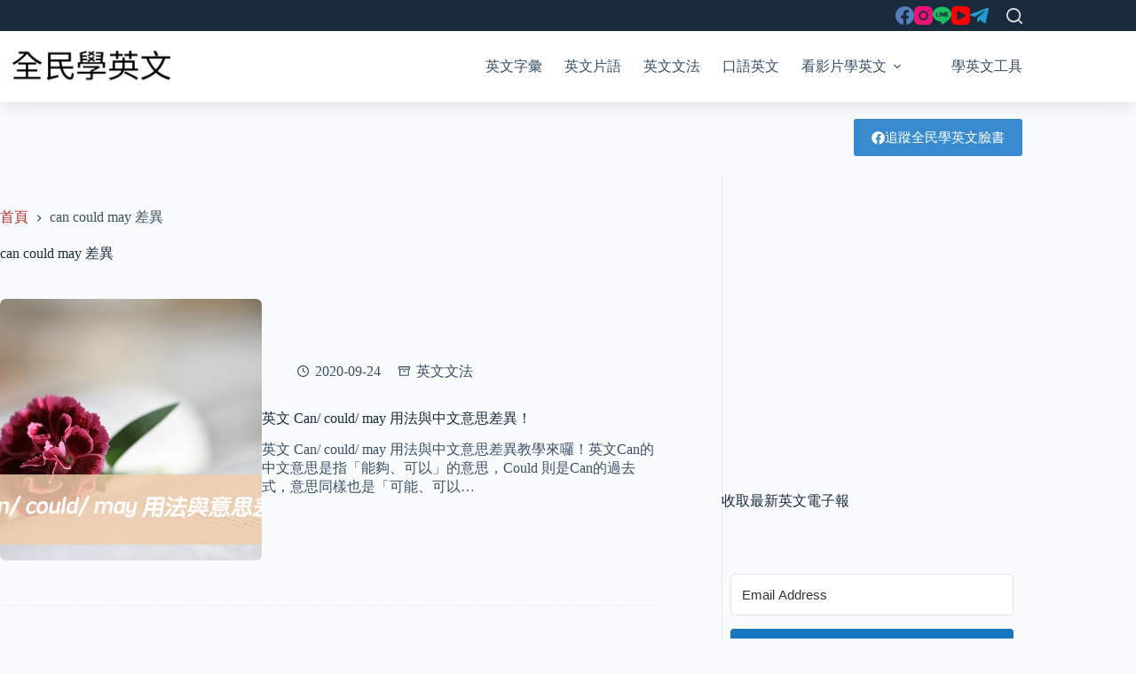

--- FILE ---
content_type: text/html; charset=utf-8
request_url: https://www.google.com/recaptcha/api2/aframe
body_size: 268
content:
<!DOCTYPE HTML><html><head><meta http-equiv="content-type" content="text/html; charset=UTF-8"></head><body><script nonce="kZLJPXcytA553d6PE2F5JQ">/** Anti-fraud and anti-abuse applications only. See google.com/recaptcha */ try{var clients={'sodar':'https://pagead2.googlesyndication.com/pagead/sodar?'};window.addEventListener("message",function(a){try{if(a.source===window.parent){var b=JSON.parse(a.data);var c=clients[b['id']];if(c){var d=document.createElement('img');d.src=c+b['params']+'&rc='+(localStorage.getItem("rc::a")?sessionStorage.getItem("rc::b"):"");window.document.body.appendChild(d);sessionStorage.setItem("rc::e",parseInt(sessionStorage.getItem("rc::e")||0)+1);localStorage.setItem("rc::h",'1769053216037');}}}catch(b){}});window.parent.postMessage("_grecaptcha_ready", "*");}catch(b){}</script></body></html>

--- FILE ---
content_type: text/css
request_url: https://tw.englisher.info/wp-content/cache/autoptimize/css/autoptimize_single_368c6a02efe10570dcd1f9b8108fc3a3.css?ver=58464
body_size: 2987
content:
[data-header*=type-1] .ct-header [data-row*=bottom]{--height:80px;background-color:var(--theme-palette-color-7);background-image:none;--theme-border-top:none;--theme-border-bottom:none;--theme-box-shadow:none}[data-header*=type-1] .ct-header [data-row*=bottom]>div{--theme-border-top:none;--theme-border-bottom:none}[data-header*=type-1] .ct-header [data-sticky*=yes] [data-row*=bottom]{background-color:var(--theme-palette-color-7);background-image:none;--theme-border-top:none;--theme-border-bottom:none;--theme-box-shadow:none}[data-header*=type-1] .ct-header [data-sticky*=yes] [data-row*=bottom]>div{--theme-border-top:none;--theme-border-bottom:none}[data-header*=type-1] .ct-header [data-id=button] .ct-button{--theme-button-text-initial-color:#fff;--theme-button-text-hover-color:#fff}[data-header*=type-1] .ct-header [data-id=button] .ct-button-ghost{--theme-button-text-initial-color:var(--theme-button-background-initial-color);--theme-button-text-hover-color:#fff}[data-header*=type-1] .ct-header [data-id=button]{--theme-button-background-initial-color:var(--theme-palette-color-1);--theme-button-background-hover-color:var(--theme-palette-color-2)}[data-header*=type-1] .ct-header [data-id=logo] .site-logo-container{--logo-max-height:70px}[data-header*=type-1] .ct-header [data-id=logo] .site-title{--theme-font-size:25px;--theme-link-initial-color:var(--theme-palette-color-4)}[data-header*=type-1] .ct-header [data-sticky] [data-id=logo]{--logo-sticky-shrink:.85}[data-header*=type-1] .ct-header [data-id=menu]>ul>li>a{--theme-font-family:Roboto,Sans-Serif;--theme-font-weight:700;--theme-text-transform:uppercase;--theme-font-size:17px;--theme-line-height:1.3;--theme-link-initial-color:#3a4f66;--theme-link-active-color:#3a4f66}[data-header*=type-1] .ct-header [data-id=menu]{--menu-indicator-hover-color:var(--theme-palette-color-1);--menu-indicator-active-color:var(--theme-palette-color-1)}[data-header*=type-1] .ct-header [data-id=menu] .sub-menu .ct-menu-link{--theme-link-initial-color:#fff;--theme-font-weight:500;--theme-font-size:12px}[data-header*=type-1] .ct-header [data-id=menu] .sub-menu{--dropdown-top-offset:15px;--dropdown-divider:1px dashed rgba(255,255,255,.1);--theme-box-shadow:0px 10px 20px rgba(41,51,61,.1);--theme-border-radius:2px}[data-header*=type-1] .ct-header [data-sticky*=yes] [data-id=menu] .sub-menu{--sticky-state-dropdown-top-offset:0px}[data-header*=type-1] .ct-header [data-row*=middle]{--height:80px;background-color:#fff;background-image:none;--theme-border-top:none;--theme-border-bottom:none;--theme-box-shadow:0px 3px 20px rgba(44,62,80,.15)}[data-header*=type-1] .ct-header [data-row*=middle]>div{--theme-border-top:none;--theme-border-bottom:none}[data-header*=type-1] .ct-header [data-sticky*=yes] [data-row*=middle]{background-color:rgba(255,255,255,.9);background-image:none;--theme-border-top:none;--theme-border-bottom:none;--theme-box-shadow:0px 5px 14px rgba(44,62,80,.15)}[data-header*=type-1]{--sticky-shrink:70;--header-height:195px;--header-sticky-height:80px}[data-header*=type-1] .ct-header [data-sticky*=yes] [data-row*=middle]>div{--theme-border-top:none;--theme-border-bottom:none}[data-header*=type-1] [data-id=mobile-menu]{--theme-font-family:Roboto,Sans-Serif;--theme-font-weight:400;--theme-font-size:30px;--theme-link-initial-color:#fff;--theme-link-active-color:#fff;--mobile-menu-divider:none}[data-header*=type-1] #offcanvas{--theme-box-shadow:0px 0px 70px rgba(0,0,0,.35);--side-panel-width:500px;--panel-content-height:100%;--horizontal-alignment:left;--text-horizontal-alignment:left}[data-header*=type-1] #offcanvas .ct-panel-inner{background-color:rgba(18,21,25,.98)}[data-header*=type-1] [data-id=search]{--theme-icon-size:18px;--theme-icon-color:#ddd;--theme-icon-hover-color:#eee;--margin:0 0 0 10px !important}[data-header*=type-1] [data-id=search] .ct-label{--theme-font-weight:600;--theme-text-transform:uppercase;--theme-font-size:12px}[data-header*=type-1] #search-modal .ct-search-results{--theme-font-weight:500;--theme-font-size:14px;--theme-line-height:1.4}[data-header*=type-1] #search-modal .ct-search-form{--theme-link-initial-color:#fff;--theme-form-text-initial-color:#fff;--theme-form-text-focus-color:#fff;--theme-form-field-border-initial-color:rgba(255,255,255,.2);--theme-button-text-initial-color:rgba(255,255,255,.7);--theme-button-text-hover-color:#fff;--theme-button-background-initial-color:var(--theme-palette-color-1);--theme-button-background-hover-color:var(--theme-palette-color-1)}[data-header*=type-1] #search-modal{background-color:rgba(18,21,25,.98)}[data-header*=type-1] [data-id=socials].ct-header-socials{--theme-icon-size:21px;--items-spacing:20px}[data-header*=type-1] [data-id=socials].ct-header-socials .ct-label{--theme-font-weight:600;--theme-text-transform:uppercase;--theme-font-size:12px}[data-header*=type-1] [data-id=socials].ct-header-socials [data-color=custom]{--theme-icon-color:#d4d6d8;--background-color:rgba(218,222,228,.3);--background-hover-color:var(--theme-palette-color-1)}[data-header*=type-1] .ct-header [data-row*=top]{--height:35px;background-color:#192a3d;background-image:none;--theme-border-top:none;--theme-border-bottom:none;--theme-box-shadow:none}[data-header*=type-1] .ct-header [data-row*=top]>div{--theme-border-top:none;--theme-border-bottom:none}[data-header*=type-1] .ct-header [data-sticky*=yes] [data-row*=top]{background-color:var(--theme-palette-color-8);background-image:none;--theme-border-top:none;--theme-border-bottom:none;--theme-box-shadow:none}[data-header*=type-1] .ct-header [data-sticky*=yes] [data-row*=top]>div{--theme-border-top:none;--theme-border-bottom:none}[data-header*=type-1] [data-id=trigger]{--theme-icon-size:18px;--toggle-button-radius:3px}[data-header*=type-1] [data-id=trigger]:not([data-design=simple]){--toggle-button-padding:10px}[data-header*=type-1] [data-id=trigger] .ct-label{--theme-font-weight:600;--theme-text-transform:uppercase;--theme-font-size:12px}[data-header*=type-1] [data-id="-1e1cz"]{--theme-icon-size:21px;--items-spacing:20px}[data-header*=type-1] [data-id="-1e1cz"] .ct-label{--theme-font-weight:600;--theme-text-transform:uppercase;--theme-font-size:12px}[data-header*=type-1] [data-id="-1e1cz"] [data-color=custom]{--theme-icon-color:#d4d6d8;--background-color:rgba(218,222,228,.3);--background-hover-color:var(--theme-palette-color-1)}[data-header*=type-1] .ct-header{background-image:none}[data-header*=type-1] [data-sticky*=yes]{background-image:none}[data-footer*=type-1] .ct-footer [data-row*=bottom]>div{--container-spacing:25px;--theme-border:none;--theme-border-top:none;--theme-border-bottom:none;--grid-template-columns:repeat(3,1fr)}[data-footer*=type-1] .ct-footer [data-row*=bottom] .widget-title{--theme-font-size:16px}[data-footer*=type-1] .ct-footer [data-row*=bottom]{--theme-border-top:none;--theme-border-bottom:none;background-color:#192a3d}[data-footer*=type-1] [data-id=copyright]{--theme-font-weight:400;--theme-font-size:13px;--theme-line-height:1.3;--theme-text-color:#fff;--theme-link-initial-color:var(--theme-palette-color-8)}[data-footer*=type-1] [data-column=copyright]{--horizontal-alignment:center;--vertical-alignment:center}[data-footer*=type-1] .ct-footer [data-row*=middle]>div{--container-spacing:45px;--columns-gap:48px;--theme-border:none;--theme-border-top:none;--theme-border-bottom:none;--grid-template-columns:repeat(3,1fr)}[data-footer*=type-1] .ct-footer [data-row*=middle] .widget-title{--theme-font-size:16px}[data-footer*=type-1] .ct-footer [data-row*=middle]{--theme-border-top:none;--theme-border-bottom:none;background-color:#e9e9e9}[data-footer*=type-1] [data-id=socials].ct-footer-socials{--theme-icon-size:17px;--items-spacing:10px}[data-footer*=type-1] [data-column=socials]{--horizontal-alignment:center}[data-footer*=type-1] [data-id=socials].ct-footer-socials .ct-label{--theme-font-weight:600;--theme-text-transform:uppercase;--theme-font-size:12px;--visibility:none}[data-footer*=type-1] [data-id=socials].ct-footer-socials [data-color=custom]{--background-color:rgba(218,222,228,.3);--background-hover-color:var(--theme-palette-color-1)}[data-footer*=type-1] .ct-footer [data-row*=top]>div{--container-spacing:30px;--theme-border:none;--theme-border-top:none;--theme-border-bottom:none;--grid-template-columns:initial}[data-footer*=type-1] .ct-footer [data-row*=top] .widget-title{--theme-font-size:16px}[data-footer*=type-1] .ct-footer [data-row*=top]{--theme-border-top:none;--theme-border-bottom:none;background-color:var(--theme-palette-color-7)}[data-footer*=type-1] .ct-footer [data-id=text]{--max-width:100%;--theme-font-family:Roboto,Sans-Serif;--theme-font-weight:400;--theme-font-size:13px;--theme-line-height:1.3;--theme-text-color:#fff}[data-footer*=type-1] .ct-footer [data-column=text]{--horizontal-alignment:center}[data-footer*=type-1] .ct-footer [data-id=xQsauy]{--max-width:100%;--theme-font-family:Roboto,Sans-Serif;--theme-font-weight:400;--theme-font-size:13px;--theme-line-height:1.3;--theme-text-color:#fff;--theme-link-initial-color:#fff}[data-footer*=type-1] .ct-footer [data-column="text:xQsauy"]{--horizontal-alignment:center}[data-footer*=type-1][data-footer*=reveal] .site-main{--footer-box-shadow:0px 30px 50px rgba(0,0,0,.1)}[data-footer*=type-1] .ct-footer{background-color:var(--theme-palette-color-6)}[data-footer*=type-1] footer.ct-container{--footer-container-bottom-offset:50px;--footer-container-padding:0px 35px}:root{--theme-font-family:Roboto,Sans-Serif;--theme-font-weight:400;--theme-text-transform:none;--theme-text-decoration:none;--theme-font-size:19px;--theme-line-height:1.65;--theme-letter-spacing:0em;--theme-button-font-family:Roboto,Sans-Serif;--theme-button-font-weight:500;--theme-button-font-size:15px;--has-classic-forms:var(--true);--has-modern-forms:var(--false);--theme-form-field-border-initial-color:var(--theme-border-color);--theme-form-field-border-focus-color:var(--theme-palette-color-1);--theme-form-field-border-width:2px;--theme-form-selection-field-initial-color:var(--theme-border-color);--theme-form-selection-field-active-color:var(--theme-palette-color-1);--theme-palette-color-1:#388bcf;--theme-palette-color-2:#1f6fd8;--theme-palette-color-3:#3a4f66;--theme-palette-color-4:#192a3d;--theme-palette-color-5:#e1e8ed;--theme-palette-color-6:#f2f5f7;--theme-palette-color-7:#fafbfc;--theme-palette-color-8:#fff;--theme-text-color:var(--theme-palette-color-3);--theme-link-initial-color:#b92b27;--theme-link-hover-color:#b92b27;--theme-selection-text-color:#fff;--theme-selection-background-color:var(--theme-palette-color-1);--theme-border-color:var(--theme-palette-color-5);--theme-headings-color:var(--theme-palette-color-4);--theme-content-spacing:2em;--theme-button-min-height:40px;--theme-button-shadow:none;--theme-button-transform:none;--theme-button-text-initial-color:#fff;--theme-button-text-hover-color:#fff;--theme-button-background-initial-color:var(--theme-palette-color-1);--theme-button-background-hover-color:var(--theme-palette-color-2);--theme-button-border:none;--theme-button-padding:5px 20px;--theme-normal-container-max-width:1180px;--theme-content-vertical-spacing:40px;--theme-container-edge-spacing:90vw;--theme-narrow-container-max-width:750px;--theme-wide-offset:130px}h1{--theme-font-family:Roboto,Sans-Serif;--theme-font-weight:700;--theme-font-size:38px;--theme-line-height:1.5}h2{--theme-font-family:Roboto,Sans-Serif;--theme-font-weight:700;--theme-font-size:30px;--theme-line-height:1.5}h3{--theme-font-family:Roboto,Sans-Serif;--theme-font-weight:700;--theme-font-size:27px;--theme-line-height:1.5}h4{--theme-font-family:Roboto,Sans-Serif;--theme-font-weight:700;--theme-font-size:24px;--theme-line-height:1.5}h5{--theme-font-family:Roboto,Sans-Serif;--theme-font-weight:700;--theme-font-size:20px;--theme-line-height:1.5}h6{--theme-font-family:Roboto,Sans-Serif;--theme-font-weight:700;--theme-font-size:16px;--theme-line-height:1.5}.wp-block-pullquote{--theme-font-family:Georgia;--theme-font-weight:600;--theme-font-size:25px}pre,code,samp,kbd{--theme-font-family:monospace;--theme-font-weight:400;--theme-font-size:16px}figcaption{--theme-font-size:14px}.ct-sidebar .widget-title{--theme-font-size:20px}.ct-breadcrumbs{--theme-font-weight:600;--theme-text-transform:uppercase;--theme-font-size:12px}body{background-color:var(--theme-palette-color-7);background-image:none}[data-prefix=single_blog_post] .entry-header .page-title{--theme-font-family:Roboto,Sans-Serif;--theme-font-weight:500;--theme-font-size:38px;--theme-line-height:1.3;--theme-heading-color:var(--theme-palette-color-3)}[data-prefix=single_blog_post] .entry-header .entry-meta{--theme-font-family:Roboto,Sans-Serif;--theme-font-weight:400;--theme-text-transform:capitalize;--theme-font-size:13px;--theme-line-height:1.3;--theme-text-color:var(--theme-palette-color-3)}[data-prefix=single_blog_post] .entry-header .page-description{--theme-font-family:Roboto,Sans-Serif;--theme-font-weight:400;--theme-text-color:var(--theme-palette-color-5)}[data-prefix=single_blog_post] .entry-header .ct-breadcrumbs{--theme-font-family:Roboto,Sans-Serif;--theme-font-weight:400;--theme-text-transform:none;--theme-font-size:15px;--theme-text-color:#3a4f66;--theme-link-initial-color:#3a4f66}[data-prefix=single_blog_post] .hero-section[data-type=type-1]{--alignment:left}[data-prefix=categories] .entry-header .page-title{--theme-font-family:Roboto,Sans-Serif;--theme-font-weight:400;--theme-font-size:30px}[data-prefix=categories] .entry-header .entry-meta{--theme-font-weight:600;--theme-text-transform:uppercase;--theme-font-size:12px;--theme-line-height:1.3}[data-prefix=categories] .entry-header .page-description{--theme-font-family:Roboto,Sans-Serif;--theme-font-weight:400}[data-prefix=categories] .entry-header .ct-breadcrumbs{--theme-font-family:Roboto,Sans-Serif;--theme-font-weight:400;--theme-font-size:17px}[data-prefix=search] .entry-header .page-title{--theme-font-size:30px}[data-prefix=search] .entry-header .entry-meta{--theme-font-weight:600;--theme-text-transform:uppercase;--theme-font-size:12px;--theme-line-height:1.3}[data-prefix=author] .entry-header .page-title{--theme-font-size:30px}[data-prefix=author] .entry-header .entry-meta{--theme-font-weight:600;--theme-text-transform:uppercase;--theme-font-size:12px;--theme-line-height:1.3}[data-prefix=author] .hero-section[data-type=type-2]{background-color:var(--theme-palette-color-6);background-image:none;--container-padding:50px 0px}[data-prefix=single_page] .entry-header .page-title{--theme-font-size:30px}[data-prefix=single_page] .entry-header .entry-meta{--theme-font-weight:600;--theme-text-transform:uppercase;--theme-font-size:12px;--theme-line-height:1.3}[data-prefix=blog] .entry-card .entry-title{--theme-font-family:Roboto,Sans-Serif;--theme-font-weight:400;--theme-text-transform:none;--theme-font-size:26px;--theme-line-height:1.3}[data-prefix=blog] .entry-excerpt{--theme-font-family:Roboto,Sans-Serif;--theme-font-weight:400;--theme-font-size:19px}[data-prefix=blog] .entry-card .entry-meta{--theme-font-family:Roboto,Sans-Serif;--theme-font-weight:400;--theme-text-transform:uppercase;--theme-font-size:13px}[data-prefix=blog] [data-cards=simple] .entry-card{--card-border:1px dashed rgba(224,229,235,.8)}[data-prefix=blog] [data-archive=default] .card-content .entry-meta[data-id=j0qilM]{--card-element-spacing:15px}[data-prefix=blog] [data-archive=default] .card-content .ct-media-container{--card-element-spacing:30px}[data-prefix=blog] .entry-card .ct-media-container{--theme-border-radius:6px}[data-prefix=categories] .entry-card .entry-title{--theme-font-family:Roboto,Sans-Serif;--theme-font-weight:400;--theme-font-size:26px;--theme-line-height:1.3}[data-prefix=categories] .entry-excerpt{--theme-font-family:Roboto,Sans-Serif;--theme-font-weight:400}[data-prefix=categories] .entry-card .entry-meta{--theme-font-family:Roboto,Sans-Serif;--theme-font-weight:400;--theme-text-transform:uppercase;--theme-font-size:12px}[data-prefix=categories] [data-cards=simple] .entry-card{--card-border:1px dashed rgba(224,229,235,.8)}[data-prefix=categories] [data-archive=default] .card-content .entry-meta[data-id=OHbbY_]{--card-element-spacing:15px}[data-prefix=categories] [data-archive=default] .card-content .ct-media-container{--card-element-spacing:30px}[data-prefix=categories] .entries{--grid-columns-gap:50px}[data-prefix=categories] .entry-card .ct-media-container{--theme-border-radius:6px}[data-prefix=author] .entries{--grid-template-columns:repeat(3,minmax(0,1fr))}[data-prefix=author] .entry-card .entry-title{--theme-font-size:20px;--theme-line-height:1.3}[data-prefix=author] .entry-card .entry-meta{--theme-font-weight:600;--theme-text-transform:uppercase;--theme-font-size:12px}[data-prefix=author] .entry-card{background-color:var(--theme-palette-color-8);--theme-box-shadow:0px 12px 18px -6px rgba(34,56,101,.04)}[data-prefix=search] .entries{--grid-template-columns:repeat(3,minmax(0,1fr))}[data-prefix=search] .entry-card .entry-title{--theme-font-size:20px;--theme-line-height:1.3}[data-prefix=search] .entry-card .entry-meta{--theme-font-weight:600;--theme-text-transform:uppercase;--theme-font-size:12px}[data-prefix=search] .entry-card{background-color:var(--theme-palette-color-8);--theme-box-shadow:0px 12px 18px -6px rgba(34,56,101,.04)}form textarea{--theme-form-field-height:170px}[data-sidebar]{--sidebar-width:32%;--sidebar-width-no-unit:32}.ct-sidebar{--theme-link-initial-color:var(--theme-text-color)}[data-sidebar]>aside{--sidebar-inner-spacing:30px}aside[data-type=type-3]{--theme-border:1px solid rgba(224,229,235,.8)}.ct-back-to-top{--theme-icon-color:#fff;--theme-icon-hover-color:#fff}[data-prefix=single_blog_post] .entry-tags .ct-module-title{--theme-font-weight:600;--theme-font-size:14px}[data-prefix=single_blog_post] .ct-related-posts-container{background-color:var(--theme-palette-color-6)}[data-prefix=single_blog_post] .ct-related-posts .related-entry-title{--theme-font-size:16px;--card-element-spacing:5px}[data-prefix=single_blog_post] .ct-related-posts .entry-meta{--theme-font-size:14px}[data-prefix=single_blog_post] .ct-related-posts{--grid-template-columns:repeat(4,minmax(0,1fr))}[data-prefix=single_blog_post] [class*=ct-container]>article[class*=post]{--has-boxed:var(--false);--has-wide:var(--true)}[data-prefix=single_page]{background-color:var(--theme-palette-color-8)}[data-prefix=single_page] [class*=ct-container]>article[class*=post]{--has-boxed:var(--false);--has-wide:var(--true)}@media (max-width:999.98px){[data-header*=type-1] .ct-header [data-row*=middle]{--height:70px}[data-header*=type-1] #offcanvas{--side-panel-width:65vw}[data-header*=type-1] [data-id=socials].ct-header-socials{--theme-icon-size:20px;--margin:50px 0 0 !important}[data-header*=type-1] [data-id="-1e1cz"]{--theme-icon-size:20px;--margin:50px 0 0 !important}[data-header*=type-1]{--header-height:70px;--header-sticky-height:70px}[data-footer*=type-1] .ct-footer [data-row*=bottom]>div{--grid-template-columns:initial}[data-footer*=type-1] .ct-footer [data-row*=middle]>div{--container-spacing:50px;--grid-template-columns:initial}[data-footer*=type-1] .ct-footer [data-row*=top]>div{--grid-template-columns:initial}[data-footer*=type-1] footer.ct-container{--footer-container-padding:0vw 4vw}[data-prefix=blog] .entry-card .entry-title{--theme-font-size:20px}[data-prefix=categories] .entry-card .entry-title{--theme-font-size:20px}[data-prefix=author] .entries{--grid-template-columns:repeat(2,minmax(0,1fr))}[data-prefix=search] .entries{--grid-template-columns:repeat(2,minmax(0,1fr))}:root{--theme-content-vertical-spacing:60px}[data-prefix=single_blog_post] .ct-related-posts{--grid-template-columns:repeat(2,minmax(0,1fr))}}@media (max-width:689.98px){[data-header*=type-1] .ct-header [data-row*=middle]{--height:60px}[data-header*=type-1]{--sticky-shrink:80;--header-height:60px;--header-sticky-height:60px}[data-header*=type-1] [data-id=mobile-menu]{--theme-font-size:19px}[data-header*=type-1] #offcanvas{--side-panel-width:90vw}[data-header*=type-1] [data-id=socials].ct-header-socials{--theme-icon-size:14px}[data-header*=type-1] [data-id="-1e1cz"]{--theme-icon-size:15px;--margin:30px 0 0 !important}[data-footer*=type-1] .ct-footer [data-row*=bottom]>div{--container-spacing:15px;--grid-template-columns:initial}[data-footer*=type-1] .ct-footer [data-row*=middle]>div{--container-spacing:40px;--grid-template-columns:initial}[data-footer*=type-1] .ct-footer [data-row*=top]>div{--grid-template-columns:initial}[data-footer*=type-1] footer.ct-container{--footer-container-padding:0vw 5vw}[data-prefix=blog] .entry-card .entry-title{--theme-font-size:30px}[data-prefix=categories] .entry-card .entry-title{--theme-font-size:18px}[data-prefix=author] .entries{--grid-template-columns:repeat(1,minmax(0,1fr))}[data-prefix=author] .entry-card .entry-title{--theme-font-size:18px}[data-prefix=search] .entries{--grid-template-columns:repeat(1,minmax(0,1fr))}[data-prefix=search] .entry-card .entry-title{--theme-font-size:18px}:root{--theme-content-vertical-spacing:50px;--theme-container-edge-spacing:88vw}[data-prefix=single_blog_post] .ct-related-posts{--grid-template-columns:repeat(1,minmax(0,1fr))}}